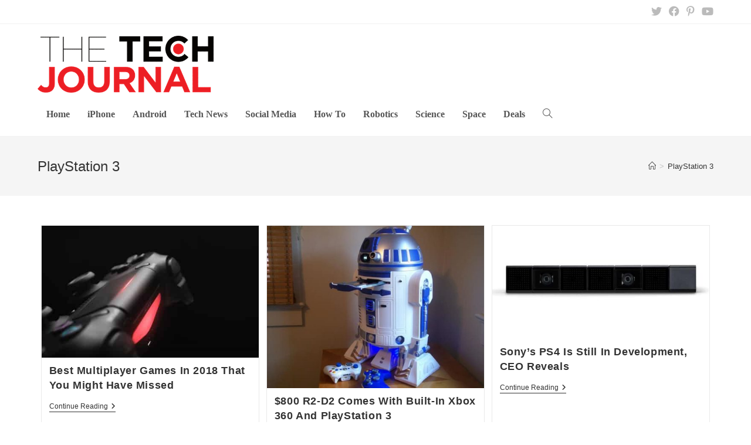

--- FILE ---
content_type: text/html; charset=UTF-8
request_url: https://thetechjournal.com/tag/playstation-3
body_size: 13533
content:
<!DOCTYPE html>
<html class="html" lang="en-US" prefix="og: https://ogp.me/ns#">
<head>
	<meta charset="UTF-8">
	<link rel="profile" href="https://gmpg.org/xfn/11">

	<meta name="viewport" content="width=device-width, initial-scale=1">
<!-- Search Engine Optimization by Rank Math PRO - https://rankmath.com/ -->
<title>PlayStation 3 Archives - The Tech Journal</title><link rel="preload" data-rocket-preload as="image" href="https://thetechjournal.com/wp-content/uploads/2012/09/super-slim-PlayStation-3-512x385.jpg" imagesrcset="https://thetechjournal.com/wp-content/uploads/2012/09/super-slim-PlayStation-3-512x385.jpg 512w, https://thetechjournal.com/wp-content/uploads/2012/09/super-slim-PlayStation-3-150x113.jpg 150w, https://thetechjournal.com/wp-content/uploads/2012/09/super-slim-PlayStation-3-86x64.jpg 86w, https://thetechjournal.com/wp-content/uploads/2012/09/super-slim-PlayStation-3-536x402.jpg 536w, https://thetechjournal.com/wp-content/uploads/2012/09/super-slim-PlayStation-3.jpg 550w" imagesizes="(max-width: 512px) 100vw, 512px" fetchpriority="high">
<meta name="robots" content="index, follow, max-snippet:-1, max-video-preview:-1, max-image-preview:large"/>
<link rel="canonical" href="https://thetechjournal.com/tag/playstation-3" />
<link rel="next" href="https://thetechjournal.com/tag/playstation-3/page/2" />
<meta property="og:locale" content="en_US" />
<meta property="og:type" content="article" />
<meta property="og:title" content="PlayStation 3 Archives - The Tech Journal" />
<meta property="og:url" content="https://thetechjournal.com/tag/playstation-3" />
<meta property="og:site_name" content="The Tech Journal" />
<meta property="article:publisher" content="https://www.facebook.com/TheTechJournal" />
<meta name="twitter:card" content="summary_large_image" />
<meta name="twitter:title" content="PlayStation 3 Archives - The Tech Journal" />
<meta name="twitter:site" content="@TheTechJournal" />
<script type="application/ld+json" class="rank-math-schema-pro">{"@context":"https://schema.org","@graph":[{"@type":"Person","@id":"https://thetechjournal.com/#person","name":"The Tech Journal","url":"https://thetechjournal.com","sameAs":["https://www.facebook.com/TheTechJournal","https://twitter.com/TheTechJournal"],"image":{"@type":"ImageObject","@id":"https://thetechjournal.com/#logo","url":"https://thetechjournal.com/wp-content/uploads/2017/08/TTJ-Logo-512px-150x48.png","contentUrl":"https://thetechjournal.com/wp-content/uploads/2017/08/TTJ-Logo-512px-150x48.png","caption":"The Tech Journal","inLanguage":"en-US"}},{"@type":"WebSite","@id":"https://thetechjournal.com/#website","url":"https://thetechjournal.com","name":"The Tech Journal","publisher":{"@id":"https://thetechjournal.com/#person"},"inLanguage":"en-US"},{"@type":"CollectionPage","@id":"https://thetechjournal.com/tag/playstation-3#webpage","url":"https://thetechjournal.com/tag/playstation-3","name":"PlayStation 3 Archives - The Tech Journal","isPartOf":{"@id":"https://thetechjournal.com/#website"},"inLanguage":"en-US"}]}</script>
<!-- /Rank Math WordPress SEO plugin -->

<link rel='dns-prefetch' href='//www.googletagmanager.com' />

<link rel="alternate" type="application/rss+xml" title="The Tech Journal &raquo; Feed" href="https://thetechjournal.com/feed" />
<link rel="alternate" type="application/rss+xml" title="The Tech Journal &raquo; Comments Feed" href="https://thetechjournal.com/comments/feed" />
<link rel="alternate" type="application/rss+xml" title="The Tech Journal &raquo; PlayStation 3 Tag Feed" href="https://thetechjournal.com/tag/playstation-3/feed" />
<style id='wp-emoji-styles-inline-css'>

	img.wp-smiley, img.emoji {
		display: inline !important;
		border: none !important;
		box-shadow: none !important;
		height: 1em !important;
		width: 1em !important;
		margin: 0 0.07em !important;
		vertical-align: -0.1em !important;
		background: none !important;
		padding: 0 !important;
	}
</style>
<link rel='stylesheet' id='wp-block-library-css' href='https://thetechjournal.com/wp-includes/css/dist/block-library/style.min.css?ver=6.4.7' media='all' />
<style id='wp-block-library-theme-inline-css'>
.wp-block-audio figcaption{color:#555;font-size:13px;text-align:center}.is-dark-theme .wp-block-audio figcaption{color:hsla(0,0%,100%,.65)}.wp-block-audio{margin:0 0 1em}.wp-block-code{border:1px solid #ccc;border-radius:4px;font-family:Menlo,Consolas,monaco,monospace;padding:.8em 1em}.wp-block-embed figcaption{color:#555;font-size:13px;text-align:center}.is-dark-theme .wp-block-embed figcaption{color:hsla(0,0%,100%,.65)}.wp-block-embed{margin:0 0 1em}.blocks-gallery-caption{color:#555;font-size:13px;text-align:center}.is-dark-theme .blocks-gallery-caption{color:hsla(0,0%,100%,.65)}.wp-block-image figcaption{color:#555;font-size:13px;text-align:center}.is-dark-theme .wp-block-image figcaption{color:hsla(0,0%,100%,.65)}.wp-block-image{margin:0 0 1em}.wp-block-pullquote{border-bottom:4px solid;border-top:4px solid;color:currentColor;margin-bottom:1.75em}.wp-block-pullquote cite,.wp-block-pullquote footer,.wp-block-pullquote__citation{color:currentColor;font-size:.8125em;font-style:normal;text-transform:uppercase}.wp-block-quote{border-left:.25em solid;margin:0 0 1.75em;padding-left:1em}.wp-block-quote cite,.wp-block-quote footer{color:currentColor;font-size:.8125em;font-style:normal;position:relative}.wp-block-quote.has-text-align-right{border-left:none;border-right:.25em solid;padding-left:0;padding-right:1em}.wp-block-quote.has-text-align-center{border:none;padding-left:0}.wp-block-quote.is-large,.wp-block-quote.is-style-large,.wp-block-quote.is-style-plain{border:none}.wp-block-search .wp-block-search__label{font-weight:700}.wp-block-search__button{border:1px solid #ccc;padding:.375em .625em}:where(.wp-block-group.has-background){padding:1.25em 2.375em}.wp-block-separator.has-css-opacity{opacity:.4}.wp-block-separator{border:none;border-bottom:2px solid;margin-left:auto;margin-right:auto}.wp-block-separator.has-alpha-channel-opacity{opacity:1}.wp-block-separator:not(.is-style-wide):not(.is-style-dots){width:100px}.wp-block-separator.has-background:not(.is-style-dots){border-bottom:none;height:1px}.wp-block-separator.has-background:not(.is-style-wide):not(.is-style-dots){height:2px}.wp-block-table{margin:0 0 1em}.wp-block-table td,.wp-block-table th{word-break:normal}.wp-block-table figcaption{color:#555;font-size:13px;text-align:center}.is-dark-theme .wp-block-table figcaption{color:hsla(0,0%,100%,.65)}.wp-block-video figcaption{color:#555;font-size:13px;text-align:center}.is-dark-theme .wp-block-video figcaption{color:hsla(0,0%,100%,.65)}.wp-block-video{margin:0 0 1em}.wp-block-template-part.has-background{margin-bottom:0;margin-top:0;padding:1.25em 2.375em}
</style>
<style id='rank-math-toc-block-style-inline-css'>
.wp-block-rank-math-toc-block nav ol{counter-reset:item}.wp-block-rank-math-toc-block nav ol li{display:block}.wp-block-rank-math-toc-block nav ol li:before{content:counters(item, ".") ". ";counter-increment:item}

</style>
<style id='classic-theme-styles-inline-css'>
/*! This file is auto-generated */
.wp-block-button__link{color:#fff;background-color:#32373c;border-radius:9999px;box-shadow:none;text-decoration:none;padding:calc(.667em + 2px) calc(1.333em + 2px);font-size:1.125em}.wp-block-file__button{background:#32373c;color:#fff;text-decoration:none}
</style>
<style id='global-styles-inline-css'>
body{--wp--preset--color--black: #000000;--wp--preset--color--cyan-bluish-gray: #abb8c3;--wp--preset--color--white: #ffffff;--wp--preset--color--pale-pink: #f78da7;--wp--preset--color--vivid-red: #cf2e2e;--wp--preset--color--luminous-vivid-orange: #ff6900;--wp--preset--color--luminous-vivid-amber: #fcb900;--wp--preset--color--light-green-cyan: #7bdcb5;--wp--preset--color--vivid-green-cyan: #00d084;--wp--preset--color--pale-cyan-blue: #8ed1fc;--wp--preset--color--vivid-cyan-blue: #0693e3;--wp--preset--color--vivid-purple: #9b51e0;--wp--preset--gradient--vivid-cyan-blue-to-vivid-purple: linear-gradient(135deg,rgba(6,147,227,1) 0%,rgb(155,81,224) 100%);--wp--preset--gradient--light-green-cyan-to-vivid-green-cyan: linear-gradient(135deg,rgb(122,220,180) 0%,rgb(0,208,130) 100%);--wp--preset--gradient--luminous-vivid-amber-to-luminous-vivid-orange: linear-gradient(135deg,rgba(252,185,0,1) 0%,rgba(255,105,0,1) 100%);--wp--preset--gradient--luminous-vivid-orange-to-vivid-red: linear-gradient(135deg,rgba(255,105,0,1) 0%,rgb(207,46,46) 100%);--wp--preset--gradient--very-light-gray-to-cyan-bluish-gray: linear-gradient(135deg,rgb(238,238,238) 0%,rgb(169,184,195) 100%);--wp--preset--gradient--cool-to-warm-spectrum: linear-gradient(135deg,rgb(74,234,220) 0%,rgb(151,120,209) 20%,rgb(207,42,186) 40%,rgb(238,44,130) 60%,rgb(251,105,98) 80%,rgb(254,248,76) 100%);--wp--preset--gradient--blush-light-purple: linear-gradient(135deg,rgb(255,206,236) 0%,rgb(152,150,240) 100%);--wp--preset--gradient--blush-bordeaux: linear-gradient(135deg,rgb(254,205,165) 0%,rgb(254,45,45) 50%,rgb(107,0,62) 100%);--wp--preset--gradient--luminous-dusk: linear-gradient(135deg,rgb(255,203,112) 0%,rgb(199,81,192) 50%,rgb(65,88,208) 100%);--wp--preset--gradient--pale-ocean: linear-gradient(135deg,rgb(255,245,203) 0%,rgb(182,227,212) 50%,rgb(51,167,181) 100%);--wp--preset--gradient--electric-grass: linear-gradient(135deg,rgb(202,248,128) 0%,rgb(113,206,126) 100%);--wp--preset--gradient--midnight: linear-gradient(135deg,rgb(2,3,129) 0%,rgb(40,116,252) 100%);--wp--preset--font-size--small: 13px;--wp--preset--font-size--medium: 20px;--wp--preset--font-size--large: 36px;--wp--preset--font-size--x-large: 42px;--wp--preset--spacing--20: 0.44rem;--wp--preset--spacing--30: 0.67rem;--wp--preset--spacing--40: 1rem;--wp--preset--spacing--50: 1.5rem;--wp--preset--spacing--60: 2.25rem;--wp--preset--spacing--70: 3.38rem;--wp--preset--spacing--80: 5.06rem;--wp--preset--shadow--natural: 6px 6px 9px rgba(0, 0, 0, 0.2);--wp--preset--shadow--deep: 12px 12px 50px rgba(0, 0, 0, 0.4);--wp--preset--shadow--sharp: 6px 6px 0px rgba(0, 0, 0, 0.2);--wp--preset--shadow--outlined: 6px 6px 0px -3px rgba(255, 255, 255, 1), 6px 6px rgba(0, 0, 0, 1);--wp--preset--shadow--crisp: 6px 6px 0px rgba(0, 0, 0, 1);}:where(.is-layout-flex){gap: 0.5em;}:where(.is-layout-grid){gap: 0.5em;}body .is-layout-flow > .alignleft{float: left;margin-inline-start: 0;margin-inline-end: 2em;}body .is-layout-flow > .alignright{float: right;margin-inline-start: 2em;margin-inline-end: 0;}body .is-layout-flow > .aligncenter{margin-left: auto !important;margin-right: auto !important;}body .is-layout-constrained > .alignleft{float: left;margin-inline-start: 0;margin-inline-end: 2em;}body .is-layout-constrained > .alignright{float: right;margin-inline-start: 2em;margin-inline-end: 0;}body .is-layout-constrained > .aligncenter{margin-left: auto !important;margin-right: auto !important;}body .is-layout-constrained > :where(:not(.alignleft):not(.alignright):not(.alignfull)){max-width: var(--wp--style--global--content-size);margin-left: auto !important;margin-right: auto !important;}body .is-layout-constrained > .alignwide{max-width: var(--wp--style--global--wide-size);}body .is-layout-flex{display: flex;}body .is-layout-flex{flex-wrap: wrap;align-items: center;}body .is-layout-flex > *{margin: 0;}body .is-layout-grid{display: grid;}body .is-layout-grid > *{margin: 0;}:where(.wp-block-columns.is-layout-flex){gap: 2em;}:where(.wp-block-columns.is-layout-grid){gap: 2em;}:where(.wp-block-post-template.is-layout-flex){gap: 1.25em;}:where(.wp-block-post-template.is-layout-grid){gap: 1.25em;}.has-black-color{color: var(--wp--preset--color--black) !important;}.has-cyan-bluish-gray-color{color: var(--wp--preset--color--cyan-bluish-gray) !important;}.has-white-color{color: var(--wp--preset--color--white) !important;}.has-pale-pink-color{color: var(--wp--preset--color--pale-pink) !important;}.has-vivid-red-color{color: var(--wp--preset--color--vivid-red) !important;}.has-luminous-vivid-orange-color{color: var(--wp--preset--color--luminous-vivid-orange) !important;}.has-luminous-vivid-amber-color{color: var(--wp--preset--color--luminous-vivid-amber) !important;}.has-light-green-cyan-color{color: var(--wp--preset--color--light-green-cyan) !important;}.has-vivid-green-cyan-color{color: var(--wp--preset--color--vivid-green-cyan) !important;}.has-pale-cyan-blue-color{color: var(--wp--preset--color--pale-cyan-blue) !important;}.has-vivid-cyan-blue-color{color: var(--wp--preset--color--vivid-cyan-blue) !important;}.has-vivid-purple-color{color: var(--wp--preset--color--vivid-purple) !important;}.has-black-background-color{background-color: var(--wp--preset--color--black) !important;}.has-cyan-bluish-gray-background-color{background-color: var(--wp--preset--color--cyan-bluish-gray) !important;}.has-white-background-color{background-color: var(--wp--preset--color--white) !important;}.has-pale-pink-background-color{background-color: var(--wp--preset--color--pale-pink) !important;}.has-vivid-red-background-color{background-color: var(--wp--preset--color--vivid-red) !important;}.has-luminous-vivid-orange-background-color{background-color: var(--wp--preset--color--luminous-vivid-orange) !important;}.has-luminous-vivid-amber-background-color{background-color: var(--wp--preset--color--luminous-vivid-amber) !important;}.has-light-green-cyan-background-color{background-color: var(--wp--preset--color--light-green-cyan) !important;}.has-vivid-green-cyan-background-color{background-color: var(--wp--preset--color--vivid-green-cyan) !important;}.has-pale-cyan-blue-background-color{background-color: var(--wp--preset--color--pale-cyan-blue) !important;}.has-vivid-cyan-blue-background-color{background-color: var(--wp--preset--color--vivid-cyan-blue) !important;}.has-vivid-purple-background-color{background-color: var(--wp--preset--color--vivid-purple) !important;}.has-black-border-color{border-color: var(--wp--preset--color--black) !important;}.has-cyan-bluish-gray-border-color{border-color: var(--wp--preset--color--cyan-bluish-gray) !important;}.has-white-border-color{border-color: var(--wp--preset--color--white) !important;}.has-pale-pink-border-color{border-color: var(--wp--preset--color--pale-pink) !important;}.has-vivid-red-border-color{border-color: var(--wp--preset--color--vivid-red) !important;}.has-luminous-vivid-orange-border-color{border-color: var(--wp--preset--color--luminous-vivid-orange) !important;}.has-luminous-vivid-amber-border-color{border-color: var(--wp--preset--color--luminous-vivid-amber) !important;}.has-light-green-cyan-border-color{border-color: var(--wp--preset--color--light-green-cyan) !important;}.has-vivid-green-cyan-border-color{border-color: var(--wp--preset--color--vivid-green-cyan) !important;}.has-pale-cyan-blue-border-color{border-color: var(--wp--preset--color--pale-cyan-blue) !important;}.has-vivid-cyan-blue-border-color{border-color: var(--wp--preset--color--vivid-cyan-blue) !important;}.has-vivid-purple-border-color{border-color: var(--wp--preset--color--vivid-purple) !important;}.has-vivid-cyan-blue-to-vivid-purple-gradient-background{background: var(--wp--preset--gradient--vivid-cyan-blue-to-vivid-purple) !important;}.has-light-green-cyan-to-vivid-green-cyan-gradient-background{background: var(--wp--preset--gradient--light-green-cyan-to-vivid-green-cyan) !important;}.has-luminous-vivid-amber-to-luminous-vivid-orange-gradient-background{background: var(--wp--preset--gradient--luminous-vivid-amber-to-luminous-vivid-orange) !important;}.has-luminous-vivid-orange-to-vivid-red-gradient-background{background: var(--wp--preset--gradient--luminous-vivid-orange-to-vivid-red) !important;}.has-very-light-gray-to-cyan-bluish-gray-gradient-background{background: var(--wp--preset--gradient--very-light-gray-to-cyan-bluish-gray) !important;}.has-cool-to-warm-spectrum-gradient-background{background: var(--wp--preset--gradient--cool-to-warm-spectrum) !important;}.has-blush-light-purple-gradient-background{background: var(--wp--preset--gradient--blush-light-purple) !important;}.has-blush-bordeaux-gradient-background{background: var(--wp--preset--gradient--blush-bordeaux) !important;}.has-luminous-dusk-gradient-background{background: var(--wp--preset--gradient--luminous-dusk) !important;}.has-pale-ocean-gradient-background{background: var(--wp--preset--gradient--pale-ocean) !important;}.has-electric-grass-gradient-background{background: var(--wp--preset--gradient--electric-grass) !important;}.has-midnight-gradient-background{background: var(--wp--preset--gradient--midnight) !important;}.has-small-font-size{font-size: var(--wp--preset--font-size--small) !important;}.has-medium-font-size{font-size: var(--wp--preset--font-size--medium) !important;}.has-large-font-size{font-size: var(--wp--preset--font-size--large) !important;}.has-x-large-font-size{font-size: var(--wp--preset--font-size--x-large) !important;}
.wp-block-navigation a:where(:not(.wp-element-button)){color: inherit;}
:where(.wp-block-post-template.is-layout-flex){gap: 1.25em;}:where(.wp-block-post-template.is-layout-grid){gap: 1.25em;}
:where(.wp-block-columns.is-layout-flex){gap: 2em;}:where(.wp-block-columns.is-layout-grid){gap: 2em;}
.wp-block-pullquote{font-size: 1.5em;line-height: 1.6;}
</style>
<link rel='stylesheet' id='eb-widget-style-css' href='https://thetechjournal.com/wp-content/uploads/eb-style/eb-style-widget.min.css?ver=432334582f' media='all' />
<link data-minify="1" rel='stylesheet' id='font-awesome-css' href='https://thetechjournal.com/wp-content/cache/min/1/wp-content/themes/oceanwp/assets/fonts/fontawesome/css/all.min.css?ver=1731819411' media='all' />
<link data-minify="1" rel='stylesheet' id='simple-line-icons-css' href='https://thetechjournal.com/wp-content/cache/min/1/wp-content/themes/oceanwp/assets/css/third/simple-line-icons.min.css?ver=1731819411' media='all' />
<link rel='stylesheet' id='oceanwp-style-css' href='https://thetechjournal.com/wp-content/themes/oceanwp/assets/css/style.min.css?ver=3.5.5' media='all' />
<link data-minify="1" rel='stylesheet' id='dashicons-css' href='https://thetechjournal.com/wp-content/cache/min/1/wp-includes/css/dashicons.min.css?ver=1731819411' media='all' />
<style id='rocket-lazyload-inline-css'>
.rll-youtube-player{position:relative;padding-bottom:56.23%;height:0;overflow:hidden;max-width:100%;}.rll-youtube-player:focus-within{outline: 2px solid currentColor;outline-offset: 5px;}.rll-youtube-player iframe{position:absolute;top:0;left:0;width:100%;height:100%;z-index:100;background:0 0}.rll-youtube-player img{bottom:0;display:block;left:0;margin:auto;max-width:100%;width:100%;position:absolute;right:0;top:0;border:none;height:auto;-webkit-transition:.4s all;-moz-transition:.4s all;transition:.4s all}.rll-youtube-player img:hover{-webkit-filter:brightness(75%)}.rll-youtube-player .play{height:100%;width:100%;left:0;top:0;position:absolute;background:url(https://thetechjournal.com/wp-content/plugins/wp-rocket/assets/img/youtube.png) no-repeat center;background-color: transparent !important;cursor:pointer;border:none;}.wp-embed-responsive .wp-has-aspect-ratio .rll-youtube-player{position:absolute;padding-bottom:0;width:100%;height:100%;top:0;bottom:0;left:0;right:0}
</style>
<script src="https://thetechjournal.com/wp-includes/js/jquery/jquery.min.js?ver=3.7.1" id="jquery-core-js"></script>
<script src="https://thetechjournal.com/wp-includes/js/jquery/jquery-migrate.min.js?ver=3.4.1" id="jquery-migrate-js" data-rocket-defer defer></script>

<!-- Google tag (gtag.js) snippet added by Site Kit -->

<!-- Google Analytics snippet added by Site Kit -->
<script src="https://www.googletagmanager.com/gtag/js?id=G-WK41MKX1BR" id="google_gtagjs-js" async></script>
<script id="google_gtagjs-js-after">
window.dataLayer = window.dataLayer || [];function gtag(){dataLayer.push(arguments);}
gtag("set","linker",{"domains":["thetechjournal.com"]});
gtag("js", new Date());
gtag("set", "developer_id.dZTNiMT", true);
gtag("config", "G-WK41MKX1BR");
</script>

<!-- End Google tag (gtag.js) snippet added by Site Kit -->
<link rel="https://api.w.org/" href="https://thetechjournal.com/wp-json/" /><link rel="alternate" type="application/json" href="https://thetechjournal.com/wp-json/wp/v2/tags/731" /><link rel="EditURI" type="application/rsd+xml" title="RSD" href="https://thetechjournal.com/xmlrpc.php?rsd" />
<meta name="generator" content="WordPress 6.4.7" />
<meta name="generator" content="Site Kit by Google 1.139.0" />		<style id="wp-custom-css">
			.home .page-header{display:none}.tj-section-heading{border-bottom:2px solid #d2322b}.tj-section-heading .eb-feature-list-item{background:#d2312b;padding:11px 15px 4px;position:relative}.tj-section-heading .eb-feature-list-item::after{content:"";width:0;height:0;border-style:solid;border-width:38px 0 0 24px;border-color:transparent transparent transparent #e49291;position:absolute;bottom:0;left:100%}.tj-section-heading .eb-feature-list-items .eb-feature-list-item .eb-feature-list-icon-box .eb-feature-list-icon{font-size:14px;padding-top:0;padding-right:0;padding-left:0;padding-bottom:0}.tj-section-heading .eb-feature-list-items .eb-feature-list-item .eb-feature-list-content-box .eb-feature-list-title{font-size:16px;line-height:1.5em;font-weight:700;text-transform:uppercase;margin:-3px 0 0;color:#ffffff}.tj-section-heading .eb-feature-list-items .eb-feature-list-item .eb-feature-list-content-box{margin:0 0 0 10px}.site-breadcrumbs ol li a:hover{color:#d2322b}.related-thumb img{height:150px;object-fit:cover}.archive.category .blog-entry-inner{border-color:#F5F5F5}.archive.category .thumbnail-caption{display:none}.archive.category .thumbnail img{height:250px;object-fit:cover}.archive.category h2.blog-entry-title a,.archive.category .blog-entry-readmore a{transition:all 0.3s}.archive.category h2.blog-entry-title a:hover,.archive.category .blog-entry-readmore a:hover{color:#d2322b !important}.oceanwp-pagination ul.page-numbers{text-align:center;padding-top:40px}.oceanwp-pagination .page-numbers.current{background:#d2322b;color:#ffffff;border-color:#d2322b}.oceanwp-pagination .page-numbers:hover{border-color:#d2322b}.oceanwp-pagination .page-numbers.current:hover{color:#ffffff}.minimal-header.left-menu #site-logo{width:100%}.related-post-title a:hover{color:#d2322b !important}#site-navigation-wrap .dropdown-menu>li>a{font-size:16px;letter-spacing:0;font-family:Times New Roman;font-weight:600}.sidebar-box .ebpg-grid-post-holder .ebpg-entry-thumbnail img{height:200px}.widget_nav_menu .menu{text-align:center}.widget_nav_menu .menu .menu-item{border:0 !important;display:inline-block;padding:0 15px}.ttj-header-ad{display:inline}@media (max-width:1024px){.minimal-header.left-menu #site-logo{width:50%;padding-bottom:20px}#site-logo #site-logo-inner a img{width:150px}.ttj-header-ad{display:none}}		</style>
		<!-- OceanWP CSS -->
<style type="text/css">
/* General CSS */a:hover,a.light:hover,.theme-heading .text::before,.theme-heading .text::after,#top-bar-content >a:hover,#top-bar-social li.oceanwp-email a:hover,#site-navigation-wrap .dropdown-menu >li >a:hover,#site-header.medium-header #medium-searchform button:hover,.oceanwp-mobile-menu-icon a:hover,.blog-entry.post .blog-entry-header .entry-title a:hover,.blog-entry.post .blog-entry-readmore a:hover,.blog-entry.thumbnail-entry .blog-entry-category a,ul.meta li a:hover,.dropcap,.single nav.post-navigation .nav-links .title,body .related-post-title a:hover,body #wp-calendar caption,body .contact-info-widget.default i,body .contact-info-widget.big-icons i,body .custom-links-widget .oceanwp-custom-links li a:hover,body .custom-links-widget .oceanwp-custom-links li a:hover:before,body .posts-thumbnails-widget li a:hover,body .social-widget li.oceanwp-email a:hover,.comment-author .comment-meta .comment-reply-link,#respond #cancel-comment-reply-link:hover,#footer-widgets .footer-box a:hover,#footer-bottom a:hover,#footer-bottom #footer-bottom-menu a:hover,.sidr a:hover,.sidr-class-dropdown-toggle:hover,.sidr-class-menu-item-has-children.active >a,.sidr-class-menu-item-has-children.active >a >.sidr-class-dropdown-toggle,input[type=checkbox]:checked:before{color:#444444}.single nav.post-navigation .nav-links .title .owp-icon use,.blog-entry.post .blog-entry-readmore a:hover .owp-icon use,body .contact-info-widget.default .owp-icon use,body .contact-info-widget.big-icons .owp-icon use{stroke:#444444}input[type="button"],input[type="reset"],input[type="submit"],button[type="submit"],.button,#site-navigation-wrap .dropdown-menu >li.btn >a >span,.thumbnail:hover i,.post-quote-content,.omw-modal .omw-close-modal,body .contact-info-widget.big-icons li:hover i,body div.wpforms-container-full .wpforms-form input[type=submit],body div.wpforms-container-full .wpforms-form button[type=submit],body div.wpforms-container-full .wpforms-form .wpforms-page-button{background-color:#444444}.thumbnail:hover .link-post-svg-icon{background-color:#444444}body .contact-info-widget.big-icons li:hover .owp-icon{background-color:#444444}.widget-title{border-color:#444444}blockquote{border-color:#444444}#searchform-dropdown{border-color:#444444}.dropdown-menu .sub-menu{border-color:#444444}.blog-entry.large-entry .blog-entry-readmore a:hover{border-color:#444444}.oceanwp-newsletter-form-wrap input[type="email"]:focus{border-color:#444444}.social-widget li.oceanwp-email a:hover{border-color:#444444}#respond #cancel-comment-reply-link:hover{border-color:#444444}body .contact-info-widget.big-icons li:hover i{border-color:#444444}#footer-widgets .oceanwp-newsletter-form-wrap input[type="email"]:focus{border-color:#444444}blockquote,.wp-block-quote{border-left-color:#444444}body .contact-info-widget.big-icons li:hover .owp-icon{border-color:#444444}input[type="button"]:hover,input[type="reset"]:hover,input[type="submit"]:hover,button[type="submit"]:hover,input[type="button"]:focus,input[type="reset"]:focus,input[type="submit"]:focus,button[type="submit"]:focus,.button:hover,.button:focus,#site-navigation-wrap .dropdown-menu >li.btn >a:hover >span,.post-quote-author,.omw-modal .omw-close-modal:hover,body div.wpforms-container-full .wpforms-form input[type=submit]:hover,body div.wpforms-container-full .wpforms-form button[type=submit]:hover,body div.wpforms-container-full .wpforms-form .wpforms-page-button:hover{background-color:#d2322b}a:hover{color:#d2322b}a:hover .owp-icon use{stroke:#d2322b}.site-breadcrumbs a:hover,.background-image-page-header .site-breadcrumbs a:hover{color:#d2322b}.site-breadcrumbs a:hover .owp-icon use,.background-image-page-header .site-breadcrumbs a:hover .owp-icon use{stroke:#d2322b}#scroll-top:hover{background-color:#d2322b}.page-numbers a:hover,.page-links a:hover span,.page-numbers.current,.page-numbers.current:hover{color:#d2322b}.page-numbers a:hover .owp-icon use{stroke:#d2322b}/* Header CSS */#site-header-inner{padding:20px 0 0 0}#site-header.has-header-media .overlay-header-media{background-color:rgba(0,0,0,0.5)}#site-logo #site-logo-inner a img,#site-header.center-header #site-navigation-wrap .middle-site-logo a img{max-width:300px}#site-navigation-wrap .dropdown-menu >li >a:hover,.oceanwp-mobile-menu-icon a:hover,#searchform-header-replace-close:hover{color:#d2322b}#site-navigation-wrap .dropdown-menu >li >a:hover .owp-icon use,.oceanwp-mobile-menu-icon a:hover .owp-icon use,#searchform-header-replace-close:hover .owp-icon use{stroke:#d2322b}.dropdown-menu .sub-menu,#searchform-dropdown,.current-shop-items-dropdown{border-color:#d2322b}.dropdown-menu ul li a.menu-link:hover{color:#d2322b}.dropdown-menu ul li a.menu-link:hover .owp-icon use{stroke:#d2322b}.oceanwp-social-menu ul li a,.oceanwp-social-menu .colored ul li a,.oceanwp-social-menu .minimal ul li a,.oceanwp-social-menu .dark ul li a{font-size:16px}.oceanwp-social-menu ul li a .owp-icon,.oceanwp-social-menu .colored ul li a .owp-icon,.oceanwp-social-menu .minimal ul li a .owp-icon,.oceanwp-social-menu .dark ul li a .owp-icon{width:16px;height:16px}/* Top Bar CSS */#top-bar{padding:20px 0 20px 0}#top-bar-content a:hover,#top-bar-social-alt a:hover{color:#d2322b}#top-bar-social li a{font-size:18px}#top-bar-social li a:hover{color:#d2322b!important}#top-bar-social li a:hover .owp-icon use{stroke:#d2322b!important}/* Footer Widgets CSS */#footer-widgets .footer-box a:hover,#footer-widgets a:hover{color:#d2322b}/* Footer Bottom CSS */#footer-bottom{background-color:#f5f5f5}/* Sidebar CSS */.widget-title{border-color:#d2322b}
</style><noscript><style id="rocket-lazyload-nojs-css">.rll-youtube-player, [data-lazy-src]{display:none !important;}</style></noscript><meta name="generator" content="WP Rocket 3.17.2.1" data-wpr-features="wpr_defer_js wpr_minify_js wpr_lazyload_images wpr_lazyload_iframes wpr_oci wpr_minify_css wpr_desktop" /></head>

<body class="archive tag tag-playstation-3 tag-731 wp-custom-logo wp-embed-responsive oceanwp-theme dropdown-mobile default-breakpoint content-full-width content-max-width has-topbar has-breadcrumbs has-blog-grid" itemscope="itemscope" itemtype="https://schema.org/Blog">

	
	
	<div  id="outer-wrap" class="site clr">

		<a class="skip-link screen-reader-text" href="#main">Skip to content</a>

		
		<div  id="wrap" class="clr">

			

<div  id="top-bar-wrap" class="clr">

	<div id="top-bar" class="clr container has-no-content">

		
		<div id="top-bar-inner" class="clr">

			

<div id="top-bar-social" class="clr top-bar-right">

	<ul class="clr" aria-label="Social links">

		<li class="oceanwp-twitter"><a href="https://twitter.com/%20" aria-label="X (opens in a new tab)" target="_blank" rel="noopener noreferrer"><i class=" fab fa-twitter" aria-hidden="true" role="img"></i></a></li><li class="oceanwp-facebook"><a href="https://facebook.com/" aria-label="Facebook (opens in a new tab)" target="_blank" rel="noopener noreferrer"><i class=" fab fa-facebook" aria-hidden="true" role="img"></i></a></li><li class="oceanwp-pinterest"><a href="https://www.pinterest.com/" aria-label="Pinterest (opens in a new tab)" target="_blank" rel="noopener noreferrer"><i class=" fab fa-pinterest-p" aria-hidden="true" role="img"></i></a></li><li class="oceanwp-youtube"><a href="https://www.youtube.com/" aria-label="Youtube (opens in a new tab)" target="_blank" rel="noopener noreferrer"><i class=" fab fa-youtube" aria-hidden="true" role="img"></i></a></li>
	</ul>

</div><!-- #top-bar-social -->

		</div><!-- #top-bar-inner -->

		
	</div><!-- #top-bar -->

</div><!-- #top-bar-wrap -->


			
<header  id="site-header" class="minimal-header left-menu clr" data-height="74" itemscope="itemscope" itemtype="https://schema.org/WPHeader" role="banner">

	
					
			<div id="site-header-inner" class="clr container">

				
				

<div id="site-logo" class="clr" itemscope itemtype="https://schema.org/Brand" >

	
	<div id="site-logo-inner" class="clr">

		<a href="https://thetechjournal.com/" class="custom-logo-link" rel="home"><img width="512" height="165" src="data:image/svg+xml,%3Csvg%20xmlns='http://www.w3.org/2000/svg'%20viewBox='0%200%20512%20165'%3E%3C/svg%3E" class="custom-logo" alt="The Tech Journal" decoding="async" fetchpriority="high" data-lazy-srcset="https://thetechjournal.com/wp-content/uploads/2017/08/TTJ-Logo-512px.png 512w, https://thetechjournal.com/wp-content/uploads/2017/08/TTJ-Logo-512px-150x48.png 150w" data-lazy-sizes="(max-width: 512px) 100vw, 512px" data-lazy-src="https://thetechjournal.com/wp-content/uploads/2017/08/TTJ-Logo-512px.png" /><noscript><img width="512" height="165" src="https://thetechjournal.com/wp-content/uploads/2017/08/TTJ-Logo-512px.png" class="custom-logo" alt="The Tech Journal" decoding="async" fetchpriority="high" srcset="https://thetechjournal.com/wp-content/uploads/2017/08/TTJ-Logo-512px.png 512w, https://thetechjournal.com/wp-content/uploads/2017/08/TTJ-Logo-512px-150x48.png 150w" sizes="(max-width: 512px) 100vw, 512px" /></noscript></a>
	</div><!-- #site-logo-inner -->

	
	
</div><!-- #site-logo -->

			<div id="site-navigation-wrap" class="clr">
			
			
			
			<nav id="site-navigation" class="navigation main-navigation clr" itemscope="itemscope" itemtype="https://schema.org/SiteNavigationElement" role="navigation" >

				<ul id="menu-menu-1" class="main-menu dropdown-menu sf-menu"><li id="menu-item-210241" class="menu-item menu-item-type-custom menu-item-object-custom menu-item-home menu-item-210241"><a href="http://thetechjournal.com/" class="menu-link"><span class="text-wrap">Home</span></a></li><li id="menu-item-210256" class="menu-item menu-item-type-taxonomy menu-item-object-category menu-item-210256"><a href="https://thetechjournal.com/category/electronics/iphone" class="menu-link"><span class="text-wrap">iPhone</span></a></li><li id="menu-item-210261" class="menu-item menu-item-type-taxonomy menu-item-object-category menu-item-210261"><a href="https://thetechjournal.com/category/electronics/android" class="menu-link"><span class="text-wrap">Android</span></a></li><li id="menu-item-210257" class="menu-item menu-item-type-taxonomy menu-item-object-category menu-item-210257"><a href="https://thetechjournal.com/category/tech-news" class="menu-link"><span class="text-wrap">Tech News</span></a></li><li id="menu-item-210258" class="menu-item menu-item-type-taxonomy menu-item-object-category menu-item-210258"><a href="https://thetechjournal.com/category/internet/social-community" class="menu-link"><span class="text-wrap">Social Media</span></a></li><li id="menu-item-210259" class="menu-item menu-item-type-taxonomy menu-item-object-category menu-item-210259"><a href="https://thetechjournal.com/category/how-to" class="menu-link"><span class="text-wrap">How To</span></a></li><li id="menu-item-210263" class="menu-item menu-item-type-taxonomy menu-item-object-category menu-item-210263"><a href="https://thetechjournal.com/category/all-robots" class="menu-link"><span class="text-wrap">Robotics</span></a></li><li id="menu-item-210264" class="menu-item menu-item-type-taxonomy menu-item-object-category menu-item-210264"><a href="https://thetechjournal.com/category/science" class="menu-link"><span class="text-wrap">Science</span></a></li><li id="menu-item-210265" class="menu-item menu-item-type-taxonomy menu-item-object-category menu-item-210265"><a href="https://thetechjournal.com/category/space" class="menu-link"><span class="text-wrap">Space</span></a></li><li id="menu-item-210864" class="menu-item menu-item-type-custom menu-item-object-custom menu-item-210864"><a href="https://deals.thetechjournal.com" class="menu-link"><span class="text-wrap">Deals</span></a></li><li class="search-toggle-li" ><a href="https://thetechjournal.com/#" class="site-search-toggle search-dropdown-toggle"><span class="screen-reader-text">Toggle website search</span><i class=" icon-magnifier" aria-hidden="true" role="img"></i></a></li></ul>
<div id="searchform-dropdown" class="header-searchform-wrap clr" >
	
<form aria-label="Search this website" role="search" method="get" class="searchform" action="https://thetechjournal.com/">	
	<input aria-label="Insert search query" type="search" id="ocean-search-form-1" class="field" autocomplete="off" placeholder="Search" name="s">
		</form>
</div><!-- #searchform-dropdown -->

			</nav><!-- #site-navigation -->

			
			
					</div><!-- #site-navigation-wrap -->
			
		
	
				
	
	<div class="oceanwp-mobile-menu-icon clr mobile-right">

		
		
		
		<a href="https://thetechjournal.com/#mobile-menu-toggle" class="mobile-menu"  aria-label="Mobile Menu">
							<i class="fa fa-bars" aria-hidden="true"></i>
								<span class="oceanwp-text">Menu</span>
				<span class="oceanwp-close-text">Close</span>
						</a>

		
		
		
	</div><!-- #oceanwp-mobile-menu-navbar -->

	

			</div><!-- #site-header-inner -->

			
<div id="mobile-dropdown" class="clr" >

	<nav class="clr" itemscope="itemscope" itemtype="https://schema.org/SiteNavigationElement">

		<ul id="menu-menu-2" class="menu"><li class="menu-item menu-item-type-custom menu-item-object-custom menu-item-home menu-item-210241"><a href="http://thetechjournal.com/">Home</a></li>
<li class="menu-item menu-item-type-taxonomy menu-item-object-category menu-item-210256"><a href="https://thetechjournal.com/category/electronics/iphone">iPhone</a></li>
<li class="menu-item menu-item-type-taxonomy menu-item-object-category menu-item-210261"><a href="https://thetechjournal.com/category/electronics/android">Android</a></li>
<li class="menu-item menu-item-type-taxonomy menu-item-object-category menu-item-210257"><a href="https://thetechjournal.com/category/tech-news">Tech News</a></li>
<li class="menu-item menu-item-type-taxonomy menu-item-object-category menu-item-210258"><a href="https://thetechjournal.com/category/internet/social-community">Social Media</a></li>
<li class="menu-item menu-item-type-taxonomy menu-item-object-category menu-item-210259"><a href="https://thetechjournal.com/category/how-to">How To</a></li>
<li class="menu-item menu-item-type-taxonomy menu-item-object-category menu-item-210263"><a href="https://thetechjournal.com/category/all-robots">Robotics</a></li>
<li class="menu-item menu-item-type-taxonomy menu-item-object-category menu-item-210264"><a href="https://thetechjournal.com/category/science">Science</a></li>
<li class="menu-item menu-item-type-taxonomy menu-item-object-category menu-item-210265"><a href="https://thetechjournal.com/category/space">Space</a></li>
<li class="menu-item menu-item-type-custom menu-item-object-custom menu-item-210864"><a href="https://deals.thetechjournal.com">Deals</a></li>
<li class="search-toggle-li" ><a href="https://thetechjournal.com/#" class="site-search-toggle search-dropdown-toggle"><span class="screen-reader-text">Toggle website search</span><i class=" icon-magnifier" aria-hidden="true" role="img"></i></a></li></ul>
<div id="mobile-menu-search" class="clr">
	<form aria-label="Search this website" method="get" action="https://thetechjournal.com/" class="mobile-searchform">
		<input aria-label="Insert search query" value="" class="field" id="ocean-mobile-search-2" type="search" name="s" autocomplete="off" placeholder="Search" />
		<button aria-label="Submit search" type="submit" class="searchform-submit">
			<i class=" icon-magnifier" aria-hidden="true" role="img"></i>		</button>
					</form>
</div><!-- .mobile-menu-search -->

	</nav>

</div>

			
			
		
		
</header><!-- #site-header -->


			
			<main id="main" class="site-main clr"  role="main">

				

<header class="page-header">

	
	<div class="container clr page-header-inner">

		
			<h1 class="page-header-title clr" itemprop="headline">PlayStation 3</h1>

			
		
		<nav role="navigation" aria-label="Breadcrumbs" class="site-breadcrumbs clr position-"><ol class="trail-items" itemscope itemtype="http://schema.org/BreadcrumbList"><meta name="numberOfItems" content="2" /><meta name="itemListOrder" content="Ascending" /><li class="trail-item trail-begin" itemprop="itemListElement" itemscope itemtype="https://schema.org/ListItem"><a href="https://thetechjournal.com" rel="home" aria-label="Home" itemprop="item"><span itemprop="name"><i class=" icon-home" aria-hidden="true" role="img"></i><span class="breadcrumb-home has-icon">Home</span></span></a><span class="breadcrumb-sep">></span><meta itemprop="position" content="1" /></li><li class="trail-item trail-end" itemprop="itemListElement" itemscope itemtype="https://schema.org/ListItem"><span itemprop="name"><a href="https://thetechjournal.com/tag/playstation-3">PlayStation 3</a></span><meta itemprop="position" content="2" /></li></ol></nav>
	</div><!-- .page-header-inner -->

	
	
</header><!-- .page-header -->


	
	<div id="content-wrap" class="container clr">

		
		<div id="primary" class="content-area clr">

			
			<div id="content" class="site-content clr">

				
										<div id="blog-entries" class="entries clr oceanwp-row blog-grid blog-equal-heights">

							
							
								
								
	<article id="post-217677" class="blog-entry clr col span_1_of_3 col-1 grid-entry post-217677 post type-post status-publish format-standard has-post-thumbnail hentry category-gaming-electronics tag-fifa-2018 tag-fortnite-battle-royale tag-microsoft-windows tag-nintendo-switch tag-playstation-3 tag-playstation-4 tag-rocket-league tag-xbox-360 tag-xbox-one entry has-media">

		<div class="blog-entry-inner clr">

			
<div class="thumbnail">

	<a href="https://thetechjournal.com/electronics/gaming-electronics/best-multiplayer-games-in-2018-that-you-might-have-missed.xhtml" class="thumbnail-link">

		<img width="512" height="312" src="https://thetechjournal.com/wp-content/uploads/2018/10/fabian-albert-570176-unsplash-512x312.jpg" class="attachment-medium size-medium wp-post-image" alt="Read more about the article Best Multiplayer Games In 2018 That You Might Have Missed" itemprop="image" decoding="async" srcset="https://thetechjournal.com/wp-content/uploads/2018/10/fabian-albert-570176-unsplash-512x312.jpg 512w, https://thetechjournal.com/wp-content/uploads/2018/10/fabian-albert-570176-unsplash-150x92.jpg 150w, https://thetechjournal.com/wp-content/uploads/2018/10/fabian-albert-570176-unsplash-768x469.jpg 768w, https://thetechjournal.com/wp-content/uploads/2018/10/fabian-albert-570176-unsplash-1024x625.jpg 1024w, https://thetechjournal.com/wp-content/uploads/2018/10/fabian-albert-570176-unsplash.jpg 2000w" sizes="(max-width: 512px) 100vw, 512px" />			<span class="overlay"></span>
			
	</a>

	
</div><!-- .thumbnail -->


<header class="blog-entry-header clr">
	<h2 class="blog-entry-title entry-title">
		<a href="https://thetechjournal.com/electronics/gaming-electronics/best-multiplayer-games-in-2018-that-you-might-have-missed.xhtml"  rel="bookmark">Best Multiplayer Games In 2018 That You Might Have Missed</a>
	</h2><!-- .blog-entry-title -->
</header><!-- .blog-entry-header -->



<div class="blog-entry-readmore clr">
	
<a href="https://thetechjournal.com/electronics/gaming-electronics/best-multiplayer-games-in-2018-that-you-might-have-missed.xhtml" 
	>
	Continue Reading<span class="screen-reader-text">Best Multiplayer Games In 2018 That You Might Have Missed</span><i class=" fa fa-angle-right" aria-hidden="true" role="img"></i></a>

</div><!-- .blog-entry-readmore -->


			
		</div><!-- .blog-entry-inner -->

	</article><!-- #post-## -->

	
								
							
								
								
	<article id="post-164076" class="blog-entry clr col span_1_of_3 col-2 grid-entry post-164076 post type-post status-publish format-standard has-post-thumbnail hentry category-gaming-electronics tag-playstation-3 tag-xbox-360 tag-xbox-one entry has-media">

		<div class="blog-entry-inner clr">

			
<div class="thumbnail">

	<a href="https://thetechjournal.com/electronics/gaming-electronics/r2-d2-with-xbox-360-playstation-3.xhtml" class="thumbnail-link">

		<img width="512" height="384" src="https://thetechjournal.com/wp-content/uploads/2013/09/r2d2-512x384.jpg" class="attachment-medium size-medium wp-post-image" alt="Read more about the article $800 R2-D2 Comes With Built-In Xbox 360 And PlayStation 3" itemprop="image" decoding="async" srcset="https://thetechjournal.com/wp-content/uploads/2013/09/r2d2-512x384.jpg 512w, https://thetechjournal.com/wp-content/uploads/2013/09/r2d2-150x113.jpg 150w, https://thetechjournal.com/wp-content/uploads/2013/09/r2d2-86x64.jpg 86w, https://thetechjournal.com/wp-content/uploads/2013/09/r2d2-536x402.jpg 536w, https://thetechjournal.com/wp-content/uploads/2013/09/r2d2.jpg 570w" sizes="(max-width: 512px) 100vw, 512px" />			<span class="overlay"></span>
			
	</a>

	
</div><!-- .thumbnail -->


<header class="blog-entry-header clr">
	<h2 class="blog-entry-title entry-title">
		<a href="https://thetechjournal.com/electronics/gaming-electronics/r2-d2-with-xbox-360-playstation-3.xhtml"  rel="bookmark">$800 R2-D2 Comes With Built-In Xbox 360 And PlayStation 3</a>
	</h2><!-- .blog-entry-title -->
</header><!-- .blog-entry-header -->



<div class="blog-entry-readmore clr">
	
<a href="https://thetechjournal.com/electronics/gaming-electronics/r2-d2-with-xbox-360-playstation-3.xhtml" 
	>
	Continue Reading<span class="screen-reader-text">$800 R2-D2 Comes With Built-In Xbox 360 And PlayStation 3</span><i class=" fa fa-angle-right" aria-hidden="true" role="img"></i></a>

</div><!-- .blog-entry-readmore -->


			
		</div><!-- .blog-entry-inner -->

	</article><!-- #post-## -->

	
								
							
								
								
	<article id="post-147020" class="blog-entry clr col span_1_of_3 col-3 grid-entry post-147020 post type-post status-publish format-standard has-post-thumbnail hentry category-gaming-electronics tag-playstation tag-playstation-3 tag-playstation-4 tag-ps4 tag-sony entry has-media">

		<div class="blog-entry-inner clr">

			
<div class="thumbnail">

	<a href="https://thetechjournal.com/electronics/gaming-electronics/sonys-ps4-is-still-in-development-ceo-reveals.xhtml" class="thumbnail-link">

		<img width="512" height="267" src="https://thetechjournal.com/wp-content/uploads/2013/02/sony-ps4-512x267.jpg" class="attachment-medium size-medium wp-post-image" alt="Read more about the article Sony&#8217;s PS4 Is Still In Development, CEO Reveals" itemprop="image" decoding="async" srcset="https://thetechjournal.com/wp-content/uploads/2013/02/sony-ps4-512x267.jpg 512w, https://thetechjournal.com/wp-content/uploads/2013/02/sony-ps4-150x78.jpg 150w, https://thetechjournal.com/wp-content/uploads/2013/02/sony-ps4-768x401.jpg 768w, https://thetechjournal.com/wp-content/uploads/2013/02/sony-ps4-1024x535.jpg 1024w, https://thetechjournal.com/wp-content/uploads/2013/02/sony-ps4-600x313.jpg 600w, https://thetechjournal.com/wp-content/uploads/2013/02/sony-ps4.jpg 1034w" sizes="(max-width: 512px) 100vw, 512px" />			<span class="overlay"></span>
			
	</a>

	
</div><!-- .thumbnail -->


<header class="blog-entry-header clr">
	<h2 class="blog-entry-title entry-title">
		<a href="https://thetechjournal.com/electronics/gaming-electronics/sonys-ps4-is-still-in-development-ceo-reveals.xhtml"  rel="bookmark">Sony&#8217;s PS4 Is Still In Development, CEO Reveals</a>
	</h2><!-- .blog-entry-title -->
</header><!-- .blog-entry-header -->



<div class="blog-entry-readmore clr">
	
<a href="https://thetechjournal.com/electronics/gaming-electronics/sonys-ps4-is-still-in-development-ceo-reveals.xhtml" 
	>
	Continue Reading<span class="screen-reader-text">Sony&#8217;s PS4 Is Still In Development, CEO Reveals</span><i class=" fa fa-angle-right" aria-hidden="true" role="img"></i></a>

</div><!-- .blog-entry-readmore -->


			
		</div><!-- .blog-entry-inner -->

	</article><!-- #post-## -->

	
								
							
								
								
	<article id="post-146730" class="blog-entry clr col span_1_of_3 col-4 grid-entry post-146730 post type-post status-publish format-standard has-post-thumbnail hentry category-gaming-electronics tag-playstation-3 tag-playstation-4 tag-ps-vita tag-sony entry has-media">

		<div class="blog-entry-inner clr">

			
<div class="thumbnail">

	<a href="https://thetechjournal.com/electronics/gaming-electronics/sony-cuts-down-the-price-of-ps-vita-in-japan.xhtml" class="thumbnail-link">

		<img width="512" height="254" src="https://thetechjournal.com/wp-content/uploads/2013/02/ps-vita-512x254.jpg" class="attachment-medium size-medium wp-post-image" alt="Read more about the article Sony Cuts Down The Price Of PS Vita In Japan" itemprop="image" decoding="async" srcset="https://thetechjournal.com/wp-content/uploads/2013/02/ps-vita-512x254.jpg 512w, https://thetechjournal.com/wp-content/uploads/2013/02/ps-vita-150x75.jpg 150w, https://thetechjournal.com/wp-content/uploads/2013/02/ps-vita-600x298.jpg 600w, https://thetechjournal.com/wp-content/uploads/2013/02/ps-vita.jpg 616w" sizes="(max-width: 512px) 100vw, 512px" />			<span class="overlay"></span>
			
	</a>

	
</div><!-- .thumbnail -->


<header class="blog-entry-header clr">
	<h2 class="blog-entry-title entry-title">
		<a href="https://thetechjournal.com/electronics/gaming-electronics/sony-cuts-down-the-price-of-ps-vita-in-japan.xhtml"  rel="bookmark">Sony Cuts Down The Price Of PS Vita In Japan</a>
	</h2><!-- .blog-entry-title -->
</header><!-- .blog-entry-header -->



<div class="blog-entry-readmore clr">
	
<a href="https://thetechjournal.com/electronics/gaming-electronics/sony-cuts-down-the-price-of-ps-vita-in-japan.xhtml" 
	>
	Continue Reading<span class="screen-reader-text">Sony Cuts Down The Price Of PS Vita In Japan</span><i class=" fa fa-angle-right" aria-hidden="true" role="img"></i></a>

</div><!-- .blog-entry-readmore -->


			
		</div><!-- .blog-entry-inner -->

	</article><!-- #post-## -->

	
								
							
								
								
	<article id="post-143277" class="blog-entry clr col span_1_of_3 col-5 grid-entry post-143277 post type-post status-publish format-standard has-post-thumbnail hentry category-how-to tag-games tag-gaming-console tag-how-to tag-playstation-3 tag-ps3 tag-tutorial entry has-media">

		<div class="blog-entry-inner clr">

			
<div class="thumbnail">

	<a href="https://thetechjournal.com/how-to/tutorial-how-to-transfer-ps3-saved-game-files-from-pc-to-ps3.xhtml" class="thumbnail-link">

		<img width="512" height="223" src="https://thetechjournal.com/wp-content/uploads/2013/01/ps3-savegames-copy-ttj-logo-512x223.jpg" class="attachment-medium size-medium wp-post-image" alt="Read more about the article [Tutorial] How To Transfer PS3 Saved Game Files From PC To PS3" itemprop="image" decoding="async" srcset="https://thetechjournal.com/wp-content/uploads/2013/01/ps3-savegames-copy-ttj-logo-512x223.jpg 512w, https://thetechjournal.com/wp-content/uploads/2013/01/ps3-savegames-copy-ttj-logo-150x65.jpg 150w, https://thetechjournal.com/wp-content/uploads/2013/01/ps3-savegames-copy-ttj-logo-768x335.jpg 768w, https://thetechjournal.com/wp-content/uploads/2013/01/ps3-savegames-copy-ttj-logo-600x262.jpg 600w, https://thetechjournal.com/wp-content/uploads/2013/01/ps3-savegames-copy-ttj-logo.jpg 850w" sizes="(max-width: 512px) 100vw, 512px" />			<span class="overlay"></span>
			
	</a>

	
</div><!-- .thumbnail -->


<header class="blog-entry-header clr">
	<h2 class="blog-entry-title entry-title">
		<a href="https://thetechjournal.com/how-to/tutorial-how-to-transfer-ps3-saved-game-files-from-pc-to-ps3.xhtml"  rel="bookmark">[Tutorial] How To Transfer PS3 Saved Game Files From PC To PS3</a>
	</h2><!-- .blog-entry-title -->
</header><!-- .blog-entry-header -->



<div class="blog-entry-readmore clr">
	
<a href="https://thetechjournal.com/how-to/tutorial-how-to-transfer-ps3-saved-game-files-from-pc-to-ps3.xhtml" 
	>
	Continue Reading<span class="screen-reader-text">[Tutorial] How To Transfer PS3 Saved Game Files From PC To PS3</span><i class=" fa fa-angle-right" aria-hidden="true" role="img"></i></a>

</div><!-- .blog-entry-readmore -->


			
		</div><!-- .blog-entry-inner -->

	</article><!-- #post-## -->

	
								
							
								
								
	<article id="post-140957" class="blog-entry clr col span_1_of_3 col-6 grid-entry post-140957 post type-post status-publish format-standard has-post-thumbnail hentry category-gaming-electronics tag-games tag-gaming-console tag-nintendo-wii tag-playstation-3 tag-social-gaming tag-social-media tag-xbox-360 entry has-media">

		<div class="blog-entry-inner clr">

			
<div class="thumbnail">

	<a href="https://thetechjournal.com/electronics/gaming-electronics/video-game-disc-and-console-sales-drop-by-22-in-2012.xhtml" class="thumbnail-link">

		<img width="512" height="267" src="https://thetechjournal.com/wp-content/uploads/2013/01/video-gams-512x267.jpg" class="attachment-medium size-medium wp-post-image" alt="Read more about the article Video Game Disc And Console Sales Drop By 22% In 2012" itemprop="image" decoding="async" srcset="https://thetechjournal.com/wp-content/uploads/2013/01/video-gams-512x267.jpg 512w, https://thetechjournal.com/wp-content/uploads/2013/01/video-gams-150x78.jpg 150w, https://thetechjournal.com/wp-content/uploads/2013/01/video-gams-600x313.jpg 600w, https://thetechjournal.com/wp-content/uploads/2013/01/video-gams.jpg 670w" sizes="(max-width: 512px) 100vw, 512px" />			<span class="overlay"></span>
			
	</a>

	
</div><!-- .thumbnail -->


<header class="blog-entry-header clr">
	<h2 class="blog-entry-title entry-title">
		<a href="https://thetechjournal.com/electronics/gaming-electronics/video-game-disc-and-console-sales-drop-by-22-in-2012.xhtml"  rel="bookmark">Video Game Disc And Console Sales Drop By 22% In 2012</a>
	</h2><!-- .blog-entry-title -->
</header><!-- .blog-entry-header -->



<div class="blog-entry-readmore clr">
	
<a href="https://thetechjournal.com/electronics/gaming-electronics/video-game-disc-and-console-sales-drop-by-22-in-2012.xhtml" 
	>
	Continue Reading<span class="screen-reader-text">Video Game Disc And Console Sales Drop By 22% In 2012</span><i class=" fa fa-angle-right" aria-hidden="true" role="img"></i></a>

</div><!-- .blog-entry-readmore -->


			
		</div><!-- .blog-entry-inner -->

	</article><!-- #post-## -->

	
								
							
								
								
	<article id="post-135160" class="blog-entry clr col span_1_of_3 col-7 no-featured-image grid-entry post-135160 post type-post status-publish format-standard hentry category-all-home-entertainment tag-entertainment tag-netflix tag-playstation tag-playstation-3 entry">

		<div class="blog-entry-inner clr">

			

<header class="blog-entry-header clr">
	<h2 class="blog-entry-title entry-title">
		<a href="https://thetechjournal.com/all-home-entertainment/major-netflix-members-use-playstation-3-to-stream-netflix-content-to-tv.xhtml"  rel="bookmark">Major Netflix Members Use PlayStation 3 To Stream Netflix Content To TV</a>
	</h2><!-- .blog-entry-title -->
</header><!-- .blog-entry-header -->



<div class="blog-entry-readmore clr">
	
<a href="https://thetechjournal.com/all-home-entertainment/major-netflix-members-use-playstation-3-to-stream-netflix-content-to-tv.xhtml" 
	>
	Continue Reading<span class="screen-reader-text">Major Netflix Members Use PlayStation 3 To Stream Netflix Content To TV</span><i class=" fa fa-angle-right" aria-hidden="true" role="img"></i></a>

</div><!-- .blog-entry-readmore -->


			
		</div><!-- .blog-entry-inner -->

	</article><!-- #post-## -->

	
								
							
								
								
	<article id="post-129588" class="blog-entry clr col span_1_of_3 col-8 grid-entry post-129588 post type-post status-publish format-standard has-post-thumbnail hentry category-gaming-electronics tag-games tag-playstation tag-playstation-3 tag-playstation-4 tag-sony entry has-media">

		<div class="blog-entry-inner clr">

			
<div class="thumbnail">

	<a href="https://thetechjournal.com/electronics/gaming-electronics/sony-launched-radically-new-playstation-store-in-the-us.xhtml" class="thumbnail-link">

		<img width="512" height="287" src="https://thetechjournal.com/wp-content/uploads/2012/11/sony-playstation-store-update-na-512x287.jpg" class="attachment-medium size-medium wp-post-image" alt="Read more about the article Sony Launched Radically New PlayStation Store In The US" itemprop="image" decoding="async" srcset="https://thetechjournal.com/wp-content/uploads/2012/11/sony-playstation-store-update-na-512x287.jpg 512w, https://thetechjournal.com/wp-content/uploads/2012/11/sony-playstation-store-update-na-150x84.jpg 150w, https://thetechjournal.com/wp-content/uploads/2012/11/sony-playstation-store-update-na-600x337.jpg 600w, https://thetechjournal.com/wp-content/uploads/2012/11/sony-playstation-store-update-na.jpg 618w" sizes="(max-width: 512px) 100vw, 512px" />			<span class="overlay"></span>
			
	</a>

	
</div><!-- .thumbnail -->


<header class="blog-entry-header clr">
	<h2 class="blog-entry-title entry-title">
		<a href="https://thetechjournal.com/electronics/gaming-electronics/sony-launched-radically-new-playstation-store-in-the-us.xhtml"  rel="bookmark">Sony Launched Radically New PlayStation Store In The US</a>
	</h2><!-- .blog-entry-title -->
</header><!-- .blog-entry-header -->



<div class="blog-entry-readmore clr">
	
<a href="https://thetechjournal.com/electronics/gaming-electronics/sony-launched-radically-new-playstation-store-in-the-us.xhtml" 
	>
	Continue Reading<span class="screen-reader-text">Sony Launched Radically New PlayStation Store In The US</span><i class=" fa fa-angle-right" aria-hidden="true" role="img"></i></a>

</div><!-- .blog-entry-readmore -->


			
		</div><!-- .blog-entry-inner -->

	</article><!-- #post-## -->

	
								
							
								
								
	<article id="post-126939" class="blog-entry clr col span_1_of_3 col-9 grid-entry post-126939 post type-post status-publish format-standard has-post-thumbnail hentry category-tech-news tag-foldinghome tag-playstation-3 tag-sony tag-sony-ps3 tag-stanford-university entry has-media">

		<div class="blog-entry-inner clr">

			
<div class="thumbnail">

	<a href="https://thetechjournal.com/tech-news/sony-concludes-foldinghome-project-after-five-year-run.xhtml" class="thumbnail-link">

		<img width="512" height="338" src="https://thetechjournal.com/wp-content/uploads/2012/10/folding@home-512x338.png" class="attachment-medium size-medium wp-post-image" alt="Read more about the article Sony Concludes Folding@home Project After Five-Year Run" itemprop="image" decoding="async" srcset="https://thetechjournal.com/wp-content/uploads/2012/10/folding@home-512x338.png 512w, https://thetechjournal.com/wp-content/uploads/2012/10/folding@home-150x99.png 150w, https://thetechjournal.com/wp-content/uploads/2012/10/folding@home.png 540w" sizes="(max-width: 512px) 100vw, 512px" />			<span class="overlay"></span>
			
	</a>

	
</div><!-- .thumbnail -->


<header class="blog-entry-header clr">
	<h2 class="blog-entry-title entry-title">
		<a href="https://thetechjournal.com/tech-news/sony-concludes-foldinghome-project-after-five-year-run.xhtml"  rel="bookmark">Sony Concludes Folding@home Project After Five-Year Run</a>
	</h2><!-- .blog-entry-title -->
</header><!-- .blog-entry-header -->



<div class="blog-entry-readmore clr">
	
<a href="https://thetechjournal.com/tech-news/sony-concludes-foldinghome-project-after-five-year-run.xhtml" 
	>
	Continue Reading<span class="screen-reader-text">Sony Concludes Folding@home Project After Five-Year Run</span><i class=" fa fa-angle-right" aria-hidden="true" role="img"></i></a>

</div><!-- .blog-entry-readmore -->


			
		</div><!-- .blog-entry-inner -->

	</article><!-- #post-## -->

	
								
							
								
								
	<article id="post-120943" class="blog-entry clr col span_1_of_3 col-10 grid-entry post-120943 post type-post status-publish format-standard has-post-thumbnail hentry category-gaming-electronics tag-consol-game tag-playstation-3 tag-ps3 tag-sony entry has-media">

		<div class="blog-entry-inner clr">

			
<div class="thumbnail">

	<a href="https://thetechjournal.com/electronics/gaming-electronics/sony-releases-super-slim-playstation-3.xhtml" class="thumbnail-link">

		<img fetchpriority="high" width="512" height="385" src="https://thetechjournal.com/wp-content/uploads/2012/09/super-slim-PlayStation-3-512x385.jpg" class="attachment-medium size-medium wp-post-image" alt="Read more about the article Sony Releases Super Slim PlayStation 3" itemprop="image" decoding="async" srcset="https://thetechjournal.com/wp-content/uploads/2012/09/super-slim-PlayStation-3-512x385.jpg 512w, https://thetechjournal.com/wp-content/uploads/2012/09/super-slim-PlayStation-3-150x113.jpg 150w, https://thetechjournal.com/wp-content/uploads/2012/09/super-slim-PlayStation-3-86x64.jpg 86w, https://thetechjournal.com/wp-content/uploads/2012/09/super-slim-PlayStation-3-536x402.jpg 536w, https://thetechjournal.com/wp-content/uploads/2012/09/super-slim-PlayStation-3.jpg 550w" sizes="(max-width: 512px) 100vw, 512px" />			<span class="overlay"></span>
			
	</a>

	
</div><!-- .thumbnail -->


<header class="blog-entry-header clr">
	<h2 class="blog-entry-title entry-title">
		<a href="https://thetechjournal.com/electronics/gaming-electronics/sony-releases-super-slim-playstation-3.xhtml"  rel="bookmark">Sony Releases Super Slim PlayStation 3</a>
	</h2><!-- .blog-entry-title -->
</header><!-- .blog-entry-header -->



<div class="blog-entry-readmore clr">
	
<a href="https://thetechjournal.com/electronics/gaming-electronics/sony-releases-super-slim-playstation-3.xhtml" 
	>
	Continue Reading<span class="screen-reader-text">Sony Releases Super Slim PlayStation 3</span><i class=" fa fa-angle-right" aria-hidden="true" role="img"></i></a>

</div><!-- .blog-entry-readmore -->


			
		</div><!-- .blog-entry-inner -->

	</article><!-- #post-## -->

	
								
							
						</div><!-- #blog-entries -->

							<div class="oceanwp-pagination clr"><ul class='page-numbers'>
	<li><span aria-current="page" class="page-numbers current">1</span></li>
	<li><a class="page-numbers" href="https://thetechjournal.com/tag/playstation-3/page/2">2</a></li>
	<li><a class="page-numbers" href="https://thetechjournal.com/tag/playstation-3/page/3">3</a></li>
	<li><a class="page-numbers" href="https://thetechjournal.com/tag/playstation-3/page/4">4</a></li>
	<li><span class="page-numbers dots">&hellip;</span></li>
	<li><a class="page-numbers" href="https://thetechjournal.com/tag/playstation-3/page/21">21</a></li>
	<li><a class="next page-numbers" href="https://thetechjournal.com/tag/playstation-3/page/2"><span class="screen-reader-text">Go to the next page</span><i class=" fa fa-angle-right" aria-hidden="true" role="img"></i></a></li>
</ul>
</div>
					
				
			</div><!-- #content -->

			
		</div><!-- #primary -->

		
	</div><!-- #content-wrap -->

	

	</main><!-- #main -->

	
	
	
		
<footer id="footer" class="site-footer" itemscope="itemscope" itemtype="https://schema.org/WPFooter" role="contentinfo">

	
	<div id="footer-inner" class="clr">

		

<div id="footer-widgets" class="oceanwp-row clr">

	
	<div class="footer-widgets-inner container">

					<div class="footer-box span_1_of_1 col col-1">
				<div id="nav_menu-3" class="footer-widget widget_nav_menu clr"><div class="menu-amp-footer-container"><ul id="menu-amp-footer" class="menu"><li id="menu-item-210407" class="menu-item menu-item-type-post_type menu-item-object-page menu-item-210407"><a href="https://thetechjournal.com/about">About</a></li>
<li id="menu-item-210404" class="menu-item menu-item-type-post_type menu-item-object-page menu-item-privacy-policy menu-item-210404"><a rel="privacy-policy" href="https://thetechjournal.com/privacy-policy">Privacy Policy</a></li>
<li id="menu-item-210405" class="menu-item menu-item-type-post_type menu-item-object-page menu-item-210405"><a href="https://thetechjournal.com/advertise">Advertise</a></li>
<li id="menu-item-210406" class="menu-item menu-item-type-post_type menu-item-object-page menu-item-210406"><a href="https://thetechjournal.com/contact">Contact</a></li>
</ul></div></div>			</div><!-- .footer-one-box -->

			
			
			
			
	</div><!-- .container -->

	
</div><!-- #footer-widgets -->



<div id="footer-bottom" class="clr no-footer-nav">

	
	<div id="footer-bottom-inner" class="container clr">

		
		
			<div id="copyright" class="clr" role="contentinfo">
				Copyright &copy; 2022 - All Rights Reserved.
Property of A. R. Communications  			</div><!-- #copyright -->

			
	</div><!-- #footer-bottom-inner -->

	
</div><!-- #footer-bottom -->


	</div><!-- #footer-inner -->

	
</footer><!-- #footer -->

	
	
</div><!-- #wrap -->


</div><!-- #outer-wrap -->



<a aria-label="Scroll to the top of the page" href="#" id="scroll-top" class="scroll-top-right"><i class=" fa fa-angle-up" aria-hidden="true" role="img"></i></a>




<script id="essential-blocks-blocks-localize-js-extra">
var eb_conditional_localize = [];
var EssentialBlocksLocalize = {"eb_plugins_url":"https:\/\/thetechjournal.com\/wp-content\/plugins\/essential-blocks\/","image_url":"https:\/\/thetechjournal.com\/wp-content\/plugins\/essential-blocks\/assets\/images","eb_wp_version":"6.4","eb_version":"5.0.9","eb_admin_url":"https:\/\/thetechjournal.com\/wp-admin\/","rest_rootURL":"https:\/\/thetechjournal.com\/wp-json\/","ajax_url":"https:\/\/thetechjournal.com\/wp-admin\/admin-ajax.php","nft_nonce":"369e9fb339","post_grid_pagination_nonce":"140b118b40","placeholder_image":"https:\/\/thetechjournal.com\/wp-content\/plugins\/essential-blocks\/assets\/images\/placeholder.png","is_pro_active":"false","upgrade_pro_url":"https:\/\/essential-blocks.com\/upgrade","responsiveBreakpoints":{"tablet":1024,"mobile":767}};
</script>
<script src="https://thetechjournal.com/wp-content/plugins/essential-blocks/assets/js/eb-blocks-localize.js?ver=31d6cfe0d16ae931b73c" id="essential-blocks-blocks-localize-js" data-rocket-defer defer></script>
<script src="https://thetechjournal.com/wp-includes/js/imagesloaded.min.js?ver=5.0.0" id="imagesloaded-js" data-rocket-defer defer></script>
<script id="oceanwp-main-js-extra">
var oceanwpLocalize = {"nonce":"5661e65026","isRTL":"","menuSearchStyle":"drop_down","mobileMenuSearchStyle":"disabled","sidrSource":null,"sidrDisplace":"1","sidrSide":"left","sidrDropdownTarget":"link","verticalHeaderTarget":"link","customScrollOffset":"0","customSelects":".woocommerce-ordering .orderby, #dropdown_product_cat, .widget_categories select, .widget_archive select, .single-product .variations_form .variations select"};
</script>
<script src="https://thetechjournal.com/wp-content/themes/oceanwp/assets/js/theme.min.js?ver=3.5.5" id="oceanwp-main-js" data-rocket-defer defer></script>
<script src="https://thetechjournal.com/wp-content/themes/oceanwp/assets/js/drop-down-mobile-menu.min.js?ver=3.5.5" id="oceanwp-drop-down-mobile-menu-js" data-rocket-defer defer></script>
<script src="https://thetechjournal.com/wp-content/themes/oceanwp/assets/js/drop-down-search.min.js?ver=3.5.5" id="oceanwp-drop-down-search-js" data-rocket-defer defer></script>
<script src="https://thetechjournal.com/wp-content/themes/oceanwp/assets/js/equal-height-elements.min.js?ver=3.5.5" id="oceanwp-equal-height-elements-js" data-rocket-defer defer></script>
<script src="https://thetechjournal.com/wp-content/themes/oceanwp/assets/js/vendors/magnific-popup.min.js?ver=3.5.5" id="ow-magnific-popup-js" data-rocket-defer defer></script>
<script src="https://thetechjournal.com/wp-content/themes/oceanwp/assets/js/ow-lightbox.min.js?ver=3.5.5" id="oceanwp-lightbox-js" data-rocket-defer defer></script>
<script src="https://thetechjournal.com/wp-content/themes/oceanwp/assets/js/vendors/flickity.pkgd.min.js?ver=3.5.5" id="ow-flickity-js" data-rocket-defer defer></script>
<script src="https://thetechjournal.com/wp-content/themes/oceanwp/assets/js/ow-slider.min.js?ver=3.5.5" id="oceanwp-slider-js" data-rocket-defer defer></script>
<script src="https://thetechjournal.com/wp-content/themes/oceanwp/assets/js/scroll-effect.min.js?ver=3.5.5" id="oceanwp-scroll-effect-js" data-rocket-defer defer></script>
<script src="https://thetechjournal.com/wp-content/themes/oceanwp/assets/js/scroll-top.min.js?ver=3.5.5" id="oceanwp-scroll-top-js" data-rocket-defer defer></script>
<script src="https://thetechjournal.com/wp-content/themes/oceanwp/assets/js/select.min.js?ver=3.5.5" id="oceanwp-select-js" data-rocket-defer defer></script>
<script>window.lazyLoadOptions=[{elements_selector:"img[data-lazy-src],.rocket-lazyload,iframe[data-lazy-src]",data_src:"lazy-src",data_srcset:"lazy-srcset",data_sizes:"lazy-sizes",class_loading:"lazyloading",class_loaded:"lazyloaded",threshold:300,callback_loaded:function(element){if(element.tagName==="IFRAME"&&element.dataset.rocketLazyload=="fitvidscompatible"){if(element.classList.contains("lazyloaded")){if(typeof window.jQuery!="undefined"){if(jQuery.fn.fitVids){jQuery(element).parent().fitVids()}}}}}},{elements_selector:".rocket-lazyload",data_src:"lazy-src",data_srcset:"lazy-srcset",data_sizes:"lazy-sizes",class_loading:"lazyloading",class_loaded:"lazyloaded",threshold:300,}];window.addEventListener('LazyLoad::Initialized',function(e){var lazyLoadInstance=e.detail.instance;if(window.MutationObserver){var observer=new MutationObserver(function(mutations){var image_count=0;var iframe_count=0;var rocketlazy_count=0;mutations.forEach(function(mutation){for(var i=0;i<mutation.addedNodes.length;i++){if(typeof mutation.addedNodes[i].getElementsByTagName!=='function'){continue}
if(typeof mutation.addedNodes[i].getElementsByClassName!=='function'){continue}
images=mutation.addedNodes[i].getElementsByTagName('img');is_image=mutation.addedNodes[i].tagName=="IMG";iframes=mutation.addedNodes[i].getElementsByTagName('iframe');is_iframe=mutation.addedNodes[i].tagName=="IFRAME";rocket_lazy=mutation.addedNodes[i].getElementsByClassName('rocket-lazyload');image_count+=images.length;iframe_count+=iframes.length;rocketlazy_count+=rocket_lazy.length;if(is_image){image_count+=1}
if(is_iframe){iframe_count+=1}}});if(image_count>0||iframe_count>0||rocketlazy_count>0){lazyLoadInstance.update()}});var b=document.getElementsByTagName("body")[0];var config={childList:!0,subtree:!0};observer.observe(b,config)}},!1)</script><script data-no-minify="1" async src="https://thetechjournal.com/wp-content/plugins/wp-rocket/assets/js/lazyload/17.8.3/lazyload.min.js"></script><script>function lazyLoadThumb(e,alt,l){var t='<img data-lazy-src="https://i.ytimg.com/vi/ID/hqdefault.jpg" alt="" width="480" height="360"><noscript><img src="https://i.ytimg.com/vi/ID/hqdefault.jpg" alt="" width="480" height="360"></noscript>',a='<button class="play" aria-label="play Youtube video"></button>';if(l){t=t.replace('data-lazy-','');t=t.replace('loading="lazy"','');t=t.replace(/<noscript>.*?<\/noscript>/g,'');}t=t.replace('alt=""','alt="'+alt+'"');return t.replace("ID",e)+a}function lazyLoadYoutubeIframe(){var e=document.createElement("iframe"),t="ID?autoplay=1";t+=0===this.parentNode.dataset.query.length?"":"&"+this.parentNode.dataset.query;e.setAttribute("src",t.replace("ID",this.parentNode.dataset.src)),e.setAttribute("frameborder","0"),e.setAttribute("allowfullscreen","1"),e.setAttribute("allow","accelerometer; autoplay; encrypted-media; gyroscope; picture-in-picture"),this.parentNode.parentNode.replaceChild(e,this.parentNode)}document.addEventListener("DOMContentLoaded",function(){var exclusions=[];var e,t,p,u,l,a=document.getElementsByClassName("rll-youtube-player");for(t=0;t<a.length;t++)(e=document.createElement("div")),(u='https://i.ytimg.com/vi/ID/hqdefault.jpg'),(u=u.replace('ID',a[t].dataset.id)),(l=exclusions.some(exclusion=>u.includes(exclusion))),e.setAttribute("data-id",a[t].dataset.id),e.setAttribute("data-query",a[t].dataset.query),e.setAttribute("data-src",a[t].dataset.src),(e.innerHTML=lazyLoadThumb(a[t].dataset.id,a[t].dataset.alt,l)),a[t].appendChild(e),(p=e.querySelector(".play")),(p.onclick=lazyLoadYoutubeIframe)});</script></body>
</html>

<!-- This website is like a Rocket, isn't it? Performance optimized by WP Rocket. Learn more: https://wp-rocket.me - Debug: cached@1767574969 -->